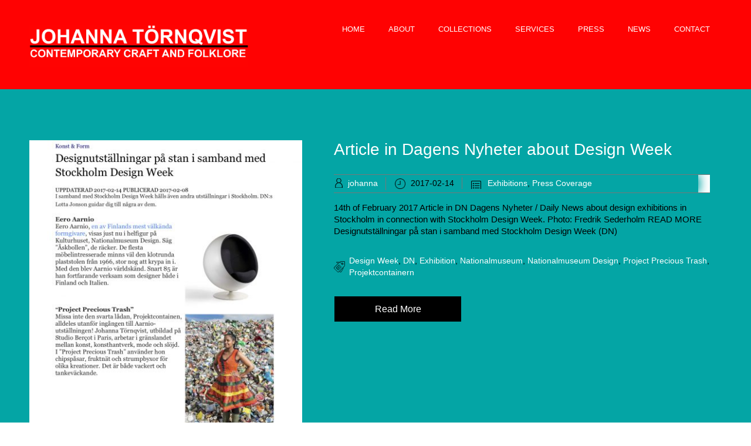

--- FILE ---
content_type: text/html; charset=UTF-8
request_url: http://www.johannatornqvist.com/tag/nationalmuseum-design/
body_size: 11205
content:


<!DOCTYPE html>
<html xmlns="http://www.w3.org/1999/xhtml" lang="en-GB">
<head>
    <meta http-equiv="Content-Type" content="text/html"  />
    <!-- Mobile Specific Metas ================================================== -->
    <meta name="viewport" content="width=device-width, initial-scale=1, maximum-scale=1"/>

    <link rel="profile" href="http://gmpg.org/xfn/11"/>
    <link rel="pingback" href="http://www.johannatornqvist.com/xmlrpc.php"/>
    <title>Nationalmuseum Design &#8211; JOHANNA TORNQVIST</title>
<meta name='robots' content='max-image-preview:large' />
<link rel='dns-prefetch' href='//fonts.googleapis.com' />
<link rel='dns-prefetch' href='//s.w.org' />
<link rel="alternate" type="application/rss+xml" title="JOHANNA TORNQVIST &raquo; Feed" href="http://www.johannatornqvist.com/feed/" />
<link rel="alternate" type="application/rss+xml" title="JOHANNA TORNQVIST &raquo; Comments Feed" href="http://www.johannatornqvist.com/comments/feed/" />
<link rel="alternate" type="application/rss+xml" title="JOHANNA TORNQVIST &raquo; Nationalmuseum Design Tag Feed" href="http://www.johannatornqvist.com/tag/nationalmuseum-design/feed/" />
<script type="text/javascript">
window._wpemojiSettings = {"baseUrl":"https:\/\/s.w.org\/images\/core\/emoji\/14.0.0\/72x72\/","ext":".png","svgUrl":"https:\/\/s.w.org\/images\/core\/emoji\/14.0.0\/svg\/","svgExt":".svg","source":{"concatemoji":"http:\/\/www.johannatornqvist.com\/wp-includes\/js\/wp-emoji-release.min.js?ver=6.0.11"}};
/*! This file is auto-generated */
!function(e,a,t){var n,r,o,i=a.createElement("canvas"),p=i.getContext&&i.getContext("2d");function s(e,t){var a=String.fromCharCode,e=(p.clearRect(0,0,i.width,i.height),p.fillText(a.apply(this,e),0,0),i.toDataURL());return p.clearRect(0,0,i.width,i.height),p.fillText(a.apply(this,t),0,0),e===i.toDataURL()}function c(e){var t=a.createElement("script");t.src=e,t.defer=t.type="text/javascript",a.getElementsByTagName("head")[0].appendChild(t)}for(o=Array("flag","emoji"),t.supports={everything:!0,everythingExceptFlag:!0},r=0;r<o.length;r++)t.supports[o[r]]=function(e){if(!p||!p.fillText)return!1;switch(p.textBaseline="top",p.font="600 32px Arial",e){case"flag":return s([127987,65039,8205,9895,65039],[127987,65039,8203,9895,65039])?!1:!s([55356,56826,55356,56819],[55356,56826,8203,55356,56819])&&!s([55356,57332,56128,56423,56128,56418,56128,56421,56128,56430,56128,56423,56128,56447],[55356,57332,8203,56128,56423,8203,56128,56418,8203,56128,56421,8203,56128,56430,8203,56128,56423,8203,56128,56447]);case"emoji":return!s([129777,127995,8205,129778,127999],[129777,127995,8203,129778,127999])}return!1}(o[r]),t.supports.everything=t.supports.everything&&t.supports[o[r]],"flag"!==o[r]&&(t.supports.everythingExceptFlag=t.supports.everythingExceptFlag&&t.supports[o[r]]);t.supports.everythingExceptFlag=t.supports.everythingExceptFlag&&!t.supports.flag,t.DOMReady=!1,t.readyCallback=function(){t.DOMReady=!0},t.supports.everything||(n=function(){t.readyCallback()},a.addEventListener?(a.addEventListener("DOMContentLoaded",n,!1),e.addEventListener("load",n,!1)):(e.attachEvent("onload",n),a.attachEvent("onreadystatechange",function(){"complete"===a.readyState&&t.readyCallback()})),(e=t.source||{}).concatemoji?c(e.concatemoji):e.wpemoji&&e.twemoji&&(c(e.twemoji),c(e.wpemoji)))}(window,document,window._wpemojiSettings);
</script>
<style type="text/css">
img.wp-smiley,
img.emoji {
	display: inline !important;
	border: none !important;
	box-shadow: none !important;
	height: 1em !important;
	width: 1em !important;
	margin: 0 0.07em !important;
	vertical-align: -0.1em !important;
	background: none !important;
	padding: 0 !important;
}
</style>
	<link rel='stylesheet' id='twb-open-sans-css'  href='https://fonts.googleapis.com/css?family=Open+Sans%3A300%2C400%2C500%2C600%2C700%2C800&#038;display=swap&#038;ver=6.0.11' type='text/css' media='all' />
<link rel='stylesheet' id='twb-global-css'  href='http://www.johannatornqvist.com/wp-content/plugins/wd-instagram-feed/booster/assets/css/global.css?ver=1.0.0' type='text/css' media='all' />
<link rel='stylesheet' id='ot-google-fonts-css'  href='//fonts.googleapis.com/css?family=Chango:regular' type='text/css' media='all' />
<link rel='stylesheet' id='wp-block-library-css'  href='http://www.johannatornqvist.com/wp-includes/css/dist/block-library/style.min.css?ver=6.0.11' type='text/css' media='all' />
<link rel='stylesheet' id='oc_block_contact_form-css'  href='http://www.johannatornqvist.com/wp-content/themes/coach/assets/css/contact-form.css?ver=6.0.11' type='text/css' media='all' />
<style id='global-styles-inline-css' type='text/css'>
body{--wp--preset--color--black: #000000;--wp--preset--color--cyan-bluish-gray: #abb8c3;--wp--preset--color--white: #ffffff;--wp--preset--color--pale-pink: #f78da7;--wp--preset--color--vivid-red: #cf2e2e;--wp--preset--color--luminous-vivid-orange: #ff6900;--wp--preset--color--luminous-vivid-amber: #fcb900;--wp--preset--color--light-green-cyan: #7bdcb5;--wp--preset--color--vivid-green-cyan: #00d084;--wp--preset--color--pale-cyan-blue: #8ed1fc;--wp--preset--color--vivid-cyan-blue: #0693e3;--wp--preset--color--vivid-purple: #9b51e0;--wp--preset--gradient--vivid-cyan-blue-to-vivid-purple: linear-gradient(135deg,rgba(6,147,227,1) 0%,rgb(155,81,224) 100%);--wp--preset--gradient--light-green-cyan-to-vivid-green-cyan: linear-gradient(135deg,rgb(122,220,180) 0%,rgb(0,208,130) 100%);--wp--preset--gradient--luminous-vivid-amber-to-luminous-vivid-orange: linear-gradient(135deg,rgba(252,185,0,1) 0%,rgba(255,105,0,1) 100%);--wp--preset--gradient--luminous-vivid-orange-to-vivid-red: linear-gradient(135deg,rgba(255,105,0,1) 0%,rgb(207,46,46) 100%);--wp--preset--gradient--very-light-gray-to-cyan-bluish-gray: linear-gradient(135deg,rgb(238,238,238) 0%,rgb(169,184,195) 100%);--wp--preset--gradient--cool-to-warm-spectrum: linear-gradient(135deg,rgb(74,234,220) 0%,rgb(151,120,209) 20%,rgb(207,42,186) 40%,rgb(238,44,130) 60%,rgb(251,105,98) 80%,rgb(254,248,76) 100%);--wp--preset--gradient--blush-light-purple: linear-gradient(135deg,rgb(255,206,236) 0%,rgb(152,150,240) 100%);--wp--preset--gradient--blush-bordeaux: linear-gradient(135deg,rgb(254,205,165) 0%,rgb(254,45,45) 50%,rgb(107,0,62) 100%);--wp--preset--gradient--luminous-dusk: linear-gradient(135deg,rgb(255,203,112) 0%,rgb(199,81,192) 50%,rgb(65,88,208) 100%);--wp--preset--gradient--pale-ocean: linear-gradient(135deg,rgb(255,245,203) 0%,rgb(182,227,212) 50%,rgb(51,167,181) 100%);--wp--preset--gradient--electric-grass: linear-gradient(135deg,rgb(202,248,128) 0%,rgb(113,206,126) 100%);--wp--preset--gradient--midnight: linear-gradient(135deg,rgb(2,3,129) 0%,rgb(40,116,252) 100%);--wp--preset--duotone--dark-grayscale: url('#wp-duotone-dark-grayscale');--wp--preset--duotone--grayscale: url('#wp-duotone-grayscale');--wp--preset--duotone--purple-yellow: url('#wp-duotone-purple-yellow');--wp--preset--duotone--blue-red: url('#wp-duotone-blue-red');--wp--preset--duotone--midnight: url('#wp-duotone-midnight');--wp--preset--duotone--magenta-yellow: url('#wp-duotone-magenta-yellow');--wp--preset--duotone--purple-green: url('#wp-duotone-purple-green');--wp--preset--duotone--blue-orange: url('#wp-duotone-blue-orange');--wp--preset--font-size--small: 13px;--wp--preset--font-size--medium: 20px;--wp--preset--font-size--large: 36px;--wp--preset--font-size--x-large: 42px;}.has-black-color{color: var(--wp--preset--color--black) !important;}.has-cyan-bluish-gray-color{color: var(--wp--preset--color--cyan-bluish-gray) !important;}.has-white-color{color: var(--wp--preset--color--white) !important;}.has-pale-pink-color{color: var(--wp--preset--color--pale-pink) !important;}.has-vivid-red-color{color: var(--wp--preset--color--vivid-red) !important;}.has-luminous-vivid-orange-color{color: var(--wp--preset--color--luminous-vivid-orange) !important;}.has-luminous-vivid-amber-color{color: var(--wp--preset--color--luminous-vivid-amber) !important;}.has-light-green-cyan-color{color: var(--wp--preset--color--light-green-cyan) !important;}.has-vivid-green-cyan-color{color: var(--wp--preset--color--vivid-green-cyan) !important;}.has-pale-cyan-blue-color{color: var(--wp--preset--color--pale-cyan-blue) !important;}.has-vivid-cyan-blue-color{color: var(--wp--preset--color--vivid-cyan-blue) !important;}.has-vivid-purple-color{color: var(--wp--preset--color--vivid-purple) !important;}.has-black-background-color{background-color: var(--wp--preset--color--black) !important;}.has-cyan-bluish-gray-background-color{background-color: var(--wp--preset--color--cyan-bluish-gray) !important;}.has-white-background-color{background-color: var(--wp--preset--color--white) !important;}.has-pale-pink-background-color{background-color: var(--wp--preset--color--pale-pink) !important;}.has-vivid-red-background-color{background-color: var(--wp--preset--color--vivid-red) !important;}.has-luminous-vivid-orange-background-color{background-color: var(--wp--preset--color--luminous-vivid-orange) !important;}.has-luminous-vivid-amber-background-color{background-color: var(--wp--preset--color--luminous-vivid-amber) !important;}.has-light-green-cyan-background-color{background-color: var(--wp--preset--color--light-green-cyan) !important;}.has-vivid-green-cyan-background-color{background-color: var(--wp--preset--color--vivid-green-cyan) !important;}.has-pale-cyan-blue-background-color{background-color: var(--wp--preset--color--pale-cyan-blue) !important;}.has-vivid-cyan-blue-background-color{background-color: var(--wp--preset--color--vivid-cyan-blue) !important;}.has-vivid-purple-background-color{background-color: var(--wp--preset--color--vivid-purple) !important;}.has-black-border-color{border-color: var(--wp--preset--color--black) !important;}.has-cyan-bluish-gray-border-color{border-color: var(--wp--preset--color--cyan-bluish-gray) !important;}.has-white-border-color{border-color: var(--wp--preset--color--white) !important;}.has-pale-pink-border-color{border-color: var(--wp--preset--color--pale-pink) !important;}.has-vivid-red-border-color{border-color: var(--wp--preset--color--vivid-red) !important;}.has-luminous-vivid-orange-border-color{border-color: var(--wp--preset--color--luminous-vivid-orange) !important;}.has-luminous-vivid-amber-border-color{border-color: var(--wp--preset--color--luminous-vivid-amber) !important;}.has-light-green-cyan-border-color{border-color: var(--wp--preset--color--light-green-cyan) !important;}.has-vivid-green-cyan-border-color{border-color: var(--wp--preset--color--vivid-green-cyan) !important;}.has-pale-cyan-blue-border-color{border-color: var(--wp--preset--color--pale-cyan-blue) !important;}.has-vivid-cyan-blue-border-color{border-color: var(--wp--preset--color--vivid-cyan-blue) !important;}.has-vivid-purple-border-color{border-color: var(--wp--preset--color--vivid-purple) !important;}.has-vivid-cyan-blue-to-vivid-purple-gradient-background{background: var(--wp--preset--gradient--vivid-cyan-blue-to-vivid-purple) !important;}.has-light-green-cyan-to-vivid-green-cyan-gradient-background{background: var(--wp--preset--gradient--light-green-cyan-to-vivid-green-cyan) !important;}.has-luminous-vivid-amber-to-luminous-vivid-orange-gradient-background{background: var(--wp--preset--gradient--luminous-vivid-amber-to-luminous-vivid-orange) !important;}.has-luminous-vivid-orange-to-vivid-red-gradient-background{background: var(--wp--preset--gradient--luminous-vivid-orange-to-vivid-red) !important;}.has-very-light-gray-to-cyan-bluish-gray-gradient-background{background: var(--wp--preset--gradient--very-light-gray-to-cyan-bluish-gray) !important;}.has-cool-to-warm-spectrum-gradient-background{background: var(--wp--preset--gradient--cool-to-warm-spectrum) !important;}.has-blush-light-purple-gradient-background{background: var(--wp--preset--gradient--blush-light-purple) !important;}.has-blush-bordeaux-gradient-background{background: var(--wp--preset--gradient--blush-bordeaux) !important;}.has-luminous-dusk-gradient-background{background: var(--wp--preset--gradient--luminous-dusk) !important;}.has-pale-ocean-gradient-background{background: var(--wp--preset--gradient--pale-ocean) !important;}.has-electric-grass-gradient-background{background: var(--wp--preset--gradient--electric-grass) !important;}.has-midnight-gradient-background{background: var(--wp--preset--gradient--midnight) !important;}.has-small-font-size{font-size: var(--wp--preset--font-size--small) !important;}.has-medium-font-size{font-size: var(--wp--preset--font-size--medium) !important;}.has-large-font-size{font-size: var(--wp--preset--font-size--large) !important;}.has-x-large-font-size{font-size: var(--wp--preset--font-size--x-large) !important;}
</style>
<link rel='stylesheet' id='style-coach-all-css'  href='http://www.johannatornqvist.com/wp-content/themes/coach/assets/min-css/style.min.css?ver=5.2.8' type='text/css' media='all' />
<link rel='stylesheet' id='dashicons-css'  href='http://www.johannatornqvist.com/wp-includes/css/dashicons.min.css?ver=6.0.11' type='text/css' media='all' />
<link rel='stylesheet' id='mm-compiled-options-mobmenu-css'  href='http://www.johannatornqvist.com/wp-content/uploads/dynamic-mobmenu.css?ver=2.8.8-822' type='text/css' media='all' />
<link rel='stylesheet' id='mm-google-webfont-dosis-css'  href='//fonts.googleapis.com/css?family=Dosis%3Ainherit%2C400&#038;subset=latin%2Clatin-ext&#038;ver=6.0.11' type='text/css' media='all' />
<link rel='stylesheet' id='cssmobmenu-icons-css'  href='http://www.johannatornqvist.com/wp-content/plugins/mobile-menu/includes/css/mobmenu-icons.css?ver=6.0.11' type='text/css' media='all' />
<link rel='stylesheet' id='cssmobmenu-css'  href='http://www.johannatornqvist.com/wp-content/plugins/mobile-menu/includes/css/mobmenu.css?ver=2.8.8' type='text/css' media='all' />
<link rel='stylesheet' id='myStyleSheets-css'  href='http://www.johannatornqvist.com/wp-content/plugins/wp-latest-posts/css/wplp_front.css?ver=5.0.11' type='text/css' media='all' />
<script type='text/javascript' src='http://www.johannatornqvist.com/wp-includes/js/jquery/jquery.min.js?ver=3.6.0' id='jquery-core-js'></script>
<script type='text/javascript' src='http://www.johannatornqvist.com/wp-includes/js/jquery/jquery-migrate.min.js?ver=3.3.2' id='jquery-migrate-js'></script>
<script type='text/javascript' src='http://www.johannatornqvist.com/wp-content/plugins/wd-instagram-feed/booster/assets/js/circle-progress.js?ver=1.2.2' id='twb-circle-js'></script>
<script type='text/javascript' id='twb-global-js-extra'>
/* <![CDATA[ */
var twb = {"nonce":"4d55953567","ajax_url":"http:\/\/www.johannatornqvist.com\/wp-admin\/admin-ajax.php","plugin_url":"http:\/\/www.johannatornqvist.com\/wp-content\/plugins\/wd-instagram-feed\/booster","href":"http:\/\/www.johannatornqvist.com\/wp-admin\/admin.php?page=twb_instagram-feed"};
var twb = {"nonce":"4d55953567","ajax_url":"http:\/\/www.johannatornqvist.com\/wp-admin\/admin-ajax.php","plugin_url":"http:\/\/www.johannatornqvist.com\/wp-content\/plugins\/wd-instagram-feed\/booster","href":"http:\/\/www.johannatornqvist.com\/wp-admin\/admin.php?page=twb_instagram-feed"};
/* ]]> */
</script>
<script type='text/javascript' src='http://www.johannatornqvist.com/wp-content/plugins/wd-instagram-feed/booster/assets/js/global.js?ver=1.0.0' id='twb-global-js'></script>
<script type='text/javascript' id='oc_block_contact_form_js-js-extra'>
/* <![CDATA[ */
var ocAjaxData = {"ajaxUrl":"http:\/\/www.johannatornqvist.com\/wp-admin\/admin-ajax.php","waitText":"Please wait"};
/* ]]> */
</script>
<script type='text/javascript' src='http://www.johannatornqvist.com/wp-content/themes/coach/assets/js/oc_block_contact_form.js?ver=6.0.11' id='oc_block_contact_form_js-js'></script>
<script type='text/javascript' src='http://www.johannatornqvist.com/wp-content/plugins/mobile-menu/includes/js/mobmenu.js?ver=2.8.8' id='mobmenujs-js'></script>
<link rel="https://api.w.org/" href="http://www.johannatornqvist.com/wp-json/" /><link rel="alternate" type="application/json" href="http://www.johannatornqvist.com/wp-json/wp/v2/tags/157" /><link rel="EditURI" type="application/rsd+xml" title="RSD" href="http://www.johannatornqvist.com/xmlrpc.php?rsd" />
<link rel="wlwmanifest" type="application/wlwmanifest+xml" href="http://www.johannatornqvist.com/wp-includes/wlwmanifest.xml" /> 
<meta name="generator" content="WordPress 6.0.11" />
<link rel="icon" href="http://www.johannatornqvist.com/wp-content/uploads/2018/09/cropped-13-32x32.jpg" sizes="32x32" />
<link rel="icon" href="http://www.johannatornqvist.com/wp-content/uploads/2018/09/cropped-13-192x192.jpg" sizes="192x192" />
<link rel="apple-touch-icon" href="http://www.johannatornqvist.com/wp-content/uploads/2018/09/cropped-13-180x180.jpg" />
<meta name="msapplication-TileImage" content="http://www.johannatornqvist.com/wp-content/uploads/2018/09/cropped-13-270x270.jpg" />
		<style type="text/css" id="wp-custom-css">
			a {
    color: white;
}
a:hover {
    text-decoration: underline;
}

a:active {
    text-decoration: underline;
}
		</style>
		    <style type="text/css">

    
    /* Primary Skin Color */

    .site-logo a,
    .site-logo h1,
    #primary-nav ul,
    .footer-widgets .widget_calendar table thead,
    .footer-widgets .widget_calendar table th,
    .comment-reply-link:hover,
    .button, .button:visited,
    a.page-numbers,
    .primary_color
    {
        color: #000000;
    }

    #primary-nav ul li.current_page_item a,
    #primary-nav ul li ul li a,
    #primary-nav ul li:hover > a,
    .page-numbers.current,
    .page-numbers:hover,
    .next.page-numbers:hover,
    .searchform input[type=submit],
    .comment-reply-link,
    .footer-widgets,
    .widget_calendar table thead,
    .primary_bgcolor{
        background-color: #000000;
    }




    .prev.page-numbers, .next.page-numbers,
    .post-comments textarea,
    .comment-reply-link:hover,
    .comment-reply-link,
    .button.border:hover,
    .button,
    .button.dark,
    .button.border{
        border-color: #000000;
    }

    .social-icons ul li a svg *
    {
        fill: ;
    }


    /* Secondary Skin Color */
    .button.dark,
    .footer-widgets .widget_calendar table thead,
    .secondary_color
    {
        color: #ffffff;
    }
    .footer-widgets .social-icons ul li a svg *
    {
       /* fill: #ffffff;*/
    }

    .footer-widgets .widget_calendar table thead,
    .secondary_bgcolor
    {
        background-color: #ffffff;
    }


    .footer-widgets .widget_calendar table,
    .footer-widgets .widget_calendar table tfoot,
    .secondary_bordercolor
    {
        border-color: #ffffff;
    }

    header#site-header{min-height:0px;}.banner.home-banner{height:100px;}.site-logo .site-title{font-family:Arial,Helvetica Neue,Helvetica,sans-serif;font-size:35px;font-style:normal;font-weight:normal;line-height:110px;text-decoration:none;}#primary-nav ul li a{font-family:Arial,Helvetica Neue,Helvetica,sans-serif;font-size:13px;font-style:normal;font-weight:normal;line-height:20px;text-decoration:none;}body, p, .section-content p, .post-content,.post-content p, .page-content, .page-content p, .cpt-excerpt, .cpt-excerpt p, .cpt-content, .cpt-content:not(.dashicons), .cpt-content p, .sidebar{font-family:Arial,Helvetica Neue,Helvetica,sans-serif;font-size:15px;font-style:normal;font-weight:normal;line-height:20px;text-decoration:none;}.cursive-font, .post-comments #respond h3, .footer-widgets .widget-title, .banner-caption .sub-title{font-family:Arial,Helvetica Neue,Helvetica,sans-serif;}h1, .page-content h1, .post-content h1, .cpt-content h1{font-family:Arial,Helvetica Neue,Helvetica,sans-serif;font-size:28px;font-style:normal;font-weight:400;line-height:45px;text-decoration:none;}h2, .page-content h2, .post-content h2, .cpt-content h2{font-family:Arial,Helvetica Neue,Helvetica,sans-serif;font-size:28px;font-style:normal;font-weight:400;line-height:45px;text-decoration:none;}h3, .page-content h3, .post-content h3, .cpt-content h3{font-family:Arial,Helvetica Neue,Helvetica,sans-serif;font-size:28px;font-style:normal;font-weight:400;line-height:45px;text-decoration:none;}h4, .page-content h4, .post-content h4, .cpt-content h4{font-family:Arial,Helvetica Neue,Helvetica,sans-serif;font-size:28px;font-style:normal;font-weight:400;line-height:45px;text-decoration:none;}h5, .page-content h5, .post-content h5, .cpt-content h5{font-family:Arial,Helvetica Neue,Helvetica,sans-serif;font-size:18px;font-style:normal;font-weight:400;line-height:45px;text-decoration:none;}h6, .page-content h6, .post-content h6, .cpt-content h6{font-family:Arial,Helvetica Neue,Helvetica,sans-serif;font-size:28px;font-style:normal;font-weight:400;line-height:35px;text-decoration:none;}.home-banner .banner-caption h2{font-family:Arial,Helvetica Neue,Helvetica,sans-serif;font-size:35px;font-style:normal;font-weight:lighter;line-height:60px;text-decoration:none;}.home-banner .banner-caption h2{text-shadow:0px 0px 0px #ffffff;}.banner-caption .sub-title{font-family:Arial,Helvetica Neue,Helvetica,sans-serif;font-size:50px;font-style:normal;font-weight:100;line-height:30px;text-decoration:none;}.internal-banner h1, .internal-banner h2 {font-family:Arial,Helvetica Neue,Helvetica,sans-serif;font-size:35px;font-style:normal;font-weight:normal;line-height:35px;text-decoration:none;}.section-title h2, .section.background .section-title h2 {font-family:Arial,Helvetica Neue,Helvetica,sans-serif;font-size:10px;font-style:normal;font-weight:normal;line-height:15px;text-decoration:none;}.internal-banner .banner-caption h2{text-shadow:0px 0px 0px #ffffff;}.button {font-family:Arial,Helvetica Neue,Helvetica,sans-serif;font-size:16px;font-style:normal;font-weight:normal;line-height:1px;text-decoration:none;}.footer-widgets, .footer-widgets p {font-family:Arial,Helvetica Neue,Helvetica,sans-serif;font-size:15px;font-style:normal;font-weight:normal;line-height:18px;text-decoration:none;}#page{background-color:#04a5a5;}.section-content a:not(.button), .post-content a:not(.button), .sidebar .widget a:not(.button, .comment-reply-link){color:#000000;}.section-content a:not(.button):active, .post-content a:not(.button):active, .sidebar .widget a:not(.button, .comment-reply-link):active{color:#04a5a5;}.section-content a:not(.button):visited, .post-content a:not(.button):visited, .sidebar .widget a:not(.button, .comment-reply-link):visited{color:#ffffff;}.section-content a:not(.button):hover, .post-content a:not(.button):hover, .sidebar .widget a:not(.button, .comment-reply-link):hover{color:#04a5a5;}.post-content h1, .cpt-content h1{color:#ffffff;}.post-content h2, .cpt-content h2{color:#ffffff;}.post-content h3, .cpt-content h3{color:#ffffff;}.post-content h4, .cpt-content h4{color:#ffffff;}.post-content h5, .cpt-content h5{color:#ffffff;}.post-content h6, .cpt-content h6{color:#ffffff;}header#site-header{background-color:#ff0202;background-attachment:inherit;}.site-logo a{color:#000000;}.site-logo a:hover{color:#ffffff;}#primary-nav ul li a, #sticky_menu li a{color:#ffffff;}#primary-nav ul li:hover > a, #sticky_menu li:hover > a{color:#ffffff;}#primary-nav ul li.current_page_item a, #primary-nav ul li.current-menu-parent a, 
                  #sticky_menu li.current_page_item a, #sticky_menu li.current-menu-parent a{color:#000000;}#primary-nav ul li a, #sticky_menu li a{background-color:#ff0202;}#primary-nav ul li:hover > a, #sticky_menu li:hover > a{background-color:#000000;}#primary-nav ul li.current_page_item a, #primary-nav ul li.current-menu-parent a, 
                  #sticky_menu li.current_page_item a, #sticky_menu li.current-menu-parent a{background-color:#ff0202;}#primary-nav ul.sub-menu li a, #sticky_menu ul.sub-menu li a{color:#ffffff;}#primary-nav ul.sub-menu li:hover > a, #sticky_menu ul.sub-menu li:hover > a{color:#04a5a5;}#primary-nav ul.sub-menu li.current_page_item a, #primary-nav ul.sub-menu li.current-menu-item a, 
                 #sticky_menu ul.sub-menu li.current_page_item a, #sticky_menu ul.sub-menu li.current-menu-item a{color:#04a5a5;}#primary-nav ul.sub-menu li a, #sticky_menu ul.sub-menu li a{background-color:#000000;}#primary-nav ul.sub-menu li:hover > a, #sticky_menu ul.sub-menu li:hover > a{background-color:#222222;}#primary-nav ul.sub-menu li.current_page_item a, #primary-nav ul.sub-menu li.current-menu-item a,
                 #sticky_menu ul.sub-menu li.current_page_item a, #sticky_menu ul.sub-menu li.current-menu-item a{background-color:#000000;}.home-banner .banner-caption h1, .home-banner .banner-caption h2{color:#ff0202;}.home-banner .banner-caption .sub-title p{color:#ffffff;}.banner.home-banner{background-color:#000000;}.internal-banner .banner-caption h1, .internal-banner .banner-caption h2{color:#ff0202;}.internal-banner .banner-caption .sub-title p, .internal-banner .archive-description{color:#ffffff;}.banner.internal-banner{background-color:#000000;}.section-title h2{color:#ffffff;}.section.background .section-title h2{color:#ffffff;}.footer-widgets{background-color:#000000;}.footer-widgets, .footer-widgets p, .footer-widgets .widget p, .footer-widgets .footer-logo.site-logo .site-title{color:#04a5a5;}.footer-widgets .widget_calendar table thead{background-color:#04a5a5;}.footer-widgets .widget_calendar table, .footer-widgets .widget_calendar table tfoot{border-color:#04a5a5;}.copyright{background-color:#000000;}.banner .button, .widget_cta_banner .button {color:#000000;background-color:#000000;}.banner .button:hover, .widget_cta_banner .button:hover {color:#04a5a5;}.cta-content .button, .section-button .button:not(.dark), .cpt-button .button, .cpt-buttons .button, #commentform input[type=submit] {color:#ffffff;background-color:#000000;}.cta-content .button:hover, .section-button .button:hover, .cpt-button .button:hover, .cpt-buttons .button:hover, #commentform input[type=submit]:hover {color:#000000;background-color:#04a5a5;}.cta-content .button, .section-button .button, .cpt-button .button, .cpt-buttons .button, #commentform input[type=submit]{border-width:1px;border-style:solid;border-color:#04a5a5;border-radius:0px;}.comment-reply-link, .form input[type=submit], section.background input[type=submit]{color:#ffffff;background-color:#000000;}.comment-reply-link:hover, .form input[type=submit]:hover, section.background input[type=submit]:hover {color:#000000;background-color:#04a5a5;}/* Your custom CSS goes here */</style>
    <link rel='stylesheet' id='responsive-css'  href='http://www.johannatornqvist.com/wp-content/themes/coach/assets/css/responsive.css?ver=5.2.8 'type='text/css' media='all' />

    </head>

<body class="archive tag tag-nationalmuseum-design tag-157 mob-menu-slideout-over modula-best-grid-gallery">
<!-- START master wrapper -->
<div id="wrapper">
    <!-- START page wrapper -->
    <div id="page">
        <!-- START header container-->
        <header id="site-header" role="header">
            <div class="container">
                <div class="row">
                    <div class="col-lg-4 col-md-12 col-sm-12 col-xs-12">
                        <button class="menu-toggle mobile-only" aria-controls="sticky_menu" aria-expanded="false">Menu</button>
                                                    <div class="site-logo">
                                <h1 class="site-title">
                                    <a href="http://www.johannatornqvist.com/" rel="home">
                                        <img src="http://www.johannatornqvist.com/wp-content/uploads/2018/12/loggajohannatornqvist.jpg" alt="JOHANNA TORNQVIST" role="logo" />                                    </a>
                                </h1>
                            </div>
                            <!-- END logo container -->
                                            </div>
                    <div class="col-md-8 desktop-only">
                        <!-- START nav container -->
                        <nav class="nav primary-nav" id="primary-nav" role="navigation">
                            <ul id="menu-primary-coach" class="menu"><li id="menu-item-54" class="menu-item menu-item-type-post_type menu-item-object-page menu-item-home menu-item-54"><a href="http://www.johannatornqvist.com/">HOME</a></li>
<li id="menu-item-44" class="menu-item menu-item-type-post_type menu-item-object-page menu-item-has-children menu-item-44"><a href="http://www.johannatornqvist.com/about-me/">ABOUT</a>
<ul class="sub-menu">
	<li id="menu-item-433" class="menu-item menu-item-type-post_type menu-item-object-page menu-item-433"><a href="http://www.johannatornqvist.com/about-me/johanna-tornqvist-cv/">CV</a></li>
	<li id="menu-item-1087" class="menu-item menu-item-type-post_type menu-item-object-page menu-item-1087"><a href="http://www.johannatornqvist.com/about-me/reprersented/">REPRESENTED</a></li>
	<li id="menu-item-1088" class="menu-item menu-item-type-post_type menu-item-object-page menu-item-1088"><a href="http://www.johannatornqvist.com/about-me/reviews/">REVIEWS</a></li>
</ul>
</li>
<li id="menu-item-401" class="menu-item menu-item-type-post_type menu-item-object-page menu-item-has-children menu-item-401"><a href="http://www.johannatornqvist.com/collections/">COLLECTIONS</a>
<ul class="sub-menu">
	<li id="menu-item-1941" class="menu-item menu-item-type-post_type menu-item-object-post menu-item-1941"><a href="http://www.johannatornqvist.com/2023/06/video/">VIDEOS</a></li>
	<li id="menu-item-879" class="menu-item menu-item-type-post_type menu-item-object-page menu-item-879"><a href="http://www.johannatornqvist.com/collections/side-effects/">SIDE EFFECTS</a></li>
	<li id="menu-item-880" class="menu-item menu-item-type-post_type menu-item-object-page menu-item-880"><a href="http://www.johannatornqvist.com/collections/precious-trash/">PROJECT PRECIOUS TRASH</a></li>
	<li id="menu-item-972" class="menu-item menu-item-type-post_type menu-item-object-page menu-item-972"><a href="http://www.johannatornqvist.com/collections/en-skonhet-klar-i-allt/">VINGKLIPPT</a></li>
	<li id="menu-item-1830" class="menu-item menu-item-type-post_type menu-item-object-page menu-item-1830"><a href="http://www.johannatornqvist.com/collections/project-precious-trash/">PRECIOUS TRASH</a></li>
	<li id="menu-item-1825" class="menu-item menu-item-type-post_type menu-item-object-page menu-item-1825"><a href="http://www.johannatornqvist.com/collections/bracelets/">BRACELETS</a></li>
	<li id="menu-item-1826" class="menu-item menu-item-type-post_type menu-item-object-page menu-item-1826"><a href="http://www.johannatornqvist.com/collections/celestial-twins/">CELESTIAL TWINS</a></li>
	<li id="menu-item-1833" class="menu-item menu-item-type-post_type menu-item-object-page menu-item-1833"><a href="http://www.johannatornqvist.com/collections/vingklippt/">EN SKÖNHET KLÄR I ALLT</a></li>
	<li id="menu-item-1827" class="menu-item menu-item-type-post_type menu-item-object-page menu-item-1827"><a href="http://www.johannatornqvist.com/collections/doux-peche/">DOUX PÉCHÉ</a></li>
	<li id="menu-item-1832" class="menu-item menu-item-type-post_type menu-item-object-page menu-item-1832"><a href="http://www.johannatornqvist.com/collections/too-hot-to-handle-a-pot/">TOO HOT TO HANDLE A POT</a></li>
	<li id="menu-item-1829" class="menu-item menu-item-type-post_type menu-item-object-page menu-item-1829"><a href="http://www.johannatornqvist.com/collections/le-cerclage-de-noce/">LE CERCLAGE DE NOCE</a></li>
	<li id="menu-item-1903" class="menu-item menu-item-type-post_type menu-item-object-page menu-item-1903"><a href="http://www.johannatornqvist.com/collections/sexagenary-circle/">SEXAGENARY CIRCLE</a></li>
	<li id="menu-item-1828" class="menu-item menu-item-type-post_type menu-item-object-page menu-item-1828"><a href="http://www.johannatornqvist.com/collections/konstslojdsalongen-2009/">LES POMPONS DE ST. OUEN</a></li>
</ul>
</li>
<li id="menu-item-32" class="menu-item menu-item-type-post_type menu-item-object-page menu-item-has-children menu-item-32"><a href="http://www.johannatornqvist.com/services/">SERVICES</a>
<ul class="sub-menu">
	<li id="menu-item-499" class="menu-item menu-item-type-post_type menu-item-object-page menu-item-499"><a href="http://www.johannatornqvist.com/commissions/">COMMISSIONS</a></li>
	<li id="menu-item-489" class="menu-item menu-item-type-post_type menu-item-object-page menu-item-489"><a href="http://www.johannatornqvist.com/retailers/">RETAILERS</a></li>
	<li id="menu-item-1466" class="menu-item menu-item-type-post_type menu-item-object-page menu-item-1466"><a href="http://www.johannatornqvist.com/services/lectures/">LECTURE/TALKS</a></li>
	<li id="menu-item-522" class="menu-item menu-item-type-post_type menu-item-object-page menu-item-522"><a href="http://www.johannatornqvist.com/workshops/">WORKSHOPS</a></li>
	<li id="menu-item-2121" class="menu-item menu-item-type-post_type menu-item-object-page menu-item-2121"><a href="http://www.johannatornqvist.com/skapande-skola/">SKAPANDE SKOLA</a></li>
</ul>
</li>
<li id="menu-item-409" class="menu-item menu-item-type-post_type menu-item-object-page menu-item-409"><a href="http://www.johannatornqvist.com/press/">PRESS</a></li>
<li id="menu-item-119" class="menu-item menu-item-type-post_type menu-item-object-page current_page_parent menu-item-119"><a href="http://www.johannatornqvist.com/news/">NEWS</a></li>
<li id="menu-item-63" class="menu-item menu-item-type-post_type menu-item-object-page menu-item-63"><a href="http://www.johannatornqvist.com/contact/">CONTACT</a></li>
</ul>                        </nav>
                        <!-- END nav container -->
                    </div>
                </div>
            </div>
        </header>
        <!-- END nav container -->


        <!-- START banner container -->
                
<!-- START Page Content -->
<section class="page-content" role="main">
            <div class="container">
            <div class="row">
                <div class="cpt-listing">

                                            <!-- START Single CPT -->
                        <article id="post-778" class="cpt-single-item single-post post-778 post type-post status-publish format-standard has-post-thumbnail hentry category-exhibitions category-press tag-design-week tag-dn tag-exhibition tag-nationalmuseum tag-nationalmuseum-design tag-project-precious-trash tag-projektcontainern">

                            <!-- CPT Featured Image -->
                                                            <div class="cpt-thumb col-md-5">
                                    <a href="http://www.johannatornqvist.com/2017/02/article-in-dagens-nyheter-about-design-week/">
                                        <img width="480" height="520" src="http://www.johannatornqvist.com/wp-content/uploads/2017/12/Dagens-Nyheter-johanna-Tornqvist-480x520.jpg" class="featured-image wp-post-image" alt="" />                                    </a>
                                </div>
                            
                            <!-- CPT Content -->
                            <div class="cpt-content  col-md-7">

                                <!-- CPT Title -->
                                <header class="cpt-title">
                                    <h2 class="post-title"><a href="http://www.johannatornqvist.com/2017/02/article-in-dagens-nyheter-about-design-week/" rel="bookmark">Article in Dagens Nyheter about Design Week</a></h2>                                                                    </header>

                                <!-- CPT Metadata -->
                                
    <div class="post-meta" role="contentinfo">
        <ul>
            <!-- Post Author -->
            <li>
                <a class="post-author" href="http://www.johannatornqvist.com/author/johanna/">
                    johanna                </a>
            </li>

            <!-- Post Publish & Updated Date & Time -->
            <li>
                <time class="post-date entry-date published" datetime="2017-02-14T19:20:12+01:00" title="">2017-02-14</time><time class="updated" datetime="2019-03-08T15:58:56+01:00">2019-03-08</time>            </li>

            <!-- Post Categories -->
            
                <li class="post-categories">
                    <a href="http://www.johannatornqvist.com/category/exhibitions/" rel="category tag">Exhibitions</a>, <a href="http://www.johannatornqvist.com/category/press/" rel="category tag">Press Coverage</a>                </li>

            
        </ul>
    </div>
                                <!-- CPT Excerpt -->
                                <div class="cpt-excerpt">
                                    14th of February 2017 Article in DN Dagens Nyheter / Daily News about design exhibitions in Stockholm in connection with Stockholm Design Week. Photo: Fredrik Sederholm READ MORE  Designutställningar på stan i samband med Stockholm Design Week (DN)                                </div>


                                <!-- CPT Tags -->
                                                                    <div class="cpt-tags">
                                        <a href="http://www.johannatornqvist.com/tag/design-week/" rel="tag">design week</a>, <a href="http://www.johannatornqvist.com/tag/dn/" rel="tag">DN</a>, <a href="http://www.johannatornqvist.com/tag/exhibition/" rel="tag">Exhibition</a>, <a href="http://www.johannatornqvist.com/tag/nationalmuseum/" rel="tag">nationalmuseum</a>, <a href="http://www.johannatornqvist.com/tag/nationalmuseum-design/" rel="tag">Nationalmuseum Design</a>, <a href="http://www.johannatornqvist.com/tag/project-precious-trash/" rel="tag">Project Precious Trash</a>, <a href="http://www.johannatornqvist.com/tag/projektcontainern/" rel="tag">Projektcontainern</a>                                    </div>
                                
                                <!-- CPT Link -->
                                <div class="row cpt-buttons">
                                    <div class="col-md-6">
                                        <a href="http://www.johannatornqvist.com/2017/02/article-in-dagens-nyheter-about-design-week/" class="button border">Read More</a>
                                    </div>
                                </div>

                            </div>

                        </article>
                        <!-- END Single CPT -->
                                            <!-- START Single CPT -->
                        <article id="post-765" class="cpt-single-item single-post post-765 post type-post status-publish format-standard has-post-thumbnail hentry category-exhibitions tag-kulturhuset-stockholm tag-nationalmuseum tag-nationalmuseum-design tag-project-precious-trash">

                            <!-- CPT Featured Image -->
                                                            <div class="cpt-thumb col-md-5">
                                    <a href="http://www.johannatornqvist.com/2017/02/the-project-container/">
                                        <img width="480" height="520" src="http://www.johannatornqvist.com/wp-content/uploads/2018/09/32-480x520.jpg" class="featured-image wp-post-image" alt="" loading="lazy" />                                    </a>
                                </div>
                            
                            <!-- CPT Content -->
                            <div class="cpt-content  col-md-7">

                                <!-- CPT Title -->
                                <header class="cpt-title">
                                    <h2 class="post-title"><a href="http://www.johannatornqvist.com/2017/02/the-project-container/" rel="bookmark">The Project Container</a></h2>                                                                    </header>

                                <!-- CPT Metadata -->
                                
    <div class="post-meta" role="contentinfo">
        <ul>
            <!-- Post Author -->
            <li>
                <a class="post-author" href="http://www.johannatornqvist.com/author/johanna/">
                    johanna                </a>
            </li>

            <!-- Post Publish & Updated Date & Time -->
            <li>
                <time class="post-date entry-date published" datetime="2017-02-08T19:04:26+01:00" title="">2017-02-08</time><time class="updated" datetime="2019-03-08T13:37:33+01:00">2019-03-08</time>            </li>

            <!-- Post Categories -->
            
                <li class="post-categories">
                    <a href="http://www.johannatornqvist.com/category/exhibitions/" rel="category tag">Exhibitions</a>                </li>

            
        </ul>
    </div>
                                <!-- CPT Excerpt -->
                                <div class="cpt-excerpt">
                                    8th of February 2017 NATIONALMUSEUM &#8211; SWEDEN&#8217;S MUSEUM OF ART AND DESIGN THE PROJECT CONTAINER: PROJECT PRECIOUS TRASH 8th of February- 17th of April 2017 A project about clothes and consumption by Johanna Törnqvist. Supported by The National Swedish Handicraft council. In collaboration with Fredrik Sederholm, photo and Tomas Björkdal, film READ MORE                                </div>


                                <!-- CPT Tags -->
                                                                    <div class="cpt-tags">
                                        <a href="http://www.johannatornqvist.com/tag/kulturhuset-stockholm/" rel="tag">kulturhuset stockholm</a>, <a href="http://www.johannatornqvist.com/tag/nationalmuseum/" rel="tag">nationalmuseum</a>, <a href="http://www.johannatornqvist.com/tag/nationalmuseum-design/" rel="tag">Nationalmuseum Design</a>, <a href="http://www.johannatornqvist.com/tag/project-precious-trash/" rel="tag">Project Precious Trash</a>                                    </div>
                                
                                <!-- CPT Link -->
                                <div class="row cpt-buttons">
                                    <div class="col-md-6">
                                        <a href="http://www.johannatornqvist.com/2017/02/the-project-container/" class="button border">Read More</a>
                                    </div>
                                </div>

                            </div>

                        </article>
                        <!-- END Single CPT -->
                    

                    <!-- CPT Pagination -->
                    

                </div>
            </div>
        </div>
    </section>






<!-- Footer markup here --->
<footer id="site-footer" role="footer">
            <div class="footer-widgets">
            <div class="container">
                <div class="row flex-row ">
                    <div class="col-lg-4 col-md-6 flex-column"><div id="text-4" class="widget widget_text">			<div class="textwidget"><p><img loading="lazy" class="alignright size-full wp-image-2858" src="http://www.johannatornqvist.com/wp-content/uploads/2018/12/JohannaTornqvistnametag.jpg" alt="" width="3475" height="681" srcset="http://www.johannatornqvist.com/wp-content/uploads/2018/12/JohannaTornqvistnametag.jpg 3475w, http://www.johannatornqvist.com/wp-content/uploads/2018/12/JohannaTornqvistnametag-500x98.jpg 500w" sizes="(max-width: 3475px) 100vw, 3475px" /><img loading="lazy" class="alignright size-full wp-image-2838" src="http://www.johannatornqvist.com/wp-content/uploads/2018/12/Namnskylt.jpg" alt="" width="3520" height="1414" srcset="http://www.johannatornqvist.com/wp-content/uploads/2018/12/Namnskylt.jpg 3520w, http://www.johannatornqvist.com/wp-content/uploads/2018/12/Namnskylt-500x201.jpg 500w" sizes="(max-width: 3520px) 100vw, 3520px" /></p>
</div>
		</div></div><div class="col-lg-4 col-md-6 flex-column"><div id="block-4" class="widget widget_block"></div></div><div class="col-lg-4 col-md-6 flex-column"><div id="one_footer_address-2" class="widget widget_one_footer_address">
        
        <p>JOHANNA TÖRNQVIST<br />
yohannamaria@hotmail.com<br />
+46 73 718 91 11</p>
            <div class="social-icons">
        <ul>
            
                
                        <li class="instagram">
                            <a href="https://www.instagram.com/johanna.tornqvist/" target="_blank"><svg enable-background="new 0 0 512 512" height="512px" id="Layer_1" version="1.1" viewBox="0 0 512 512" width="512px" xml:space="preserve" xmlns="http://www.w3.org/2000/svg" xmlns:xlink="http://www.w3.org/1999/xlink"><g id="instagram"><path d="M254.5,16.5c-131.996,0-239,107.004-239,239s107.004,239,239,239s239-107.004,239-239   S386.496,16.5,254.5,16.5z M412.892,413.892C370.584,456.2,314.333,479.5,254.5,479.5c-59.833,0-116.084-23.3-158.392-65.608   C53.8,371.584,30.5,315.333,30.5,255.5c0-59.833,23.3-116.084,65.608-158.392C138.416,54.8,194.667,31.5,254.5,31.5   c59.833,0,116.084,23.3,158.392,65.608C455.2,139.416,478.5,195.667,478.5,255.5C478.5,315.333,455.2,371.584,412.892,413.892z" fill="#2A527A"/><path clip-rule="evenodd" d="M171.864,142.5h168.008c15.961,0,28.628,12.612,28.628,28.571   v168.012c0,15.957-12.666,29.418-28.628,29.418H171.864c-15.957,0-29.364-13.46-29.364-29.418V171.071   C142.5,155.112,155.907,142.5,171.864,142.5L171.864,142.5z M307.508,167.5c-5.6,0-10.008,4.25-10.008,9.847v24.358   c0,5.597,4.408,9.795,10.008,9.795h25.548c5.6,0,10.444-4.198,10.444-9.795v-24.358c0-5.597-4.844-9.847-10.444-9.847H307.508   L307.508,167.5z M343.5,237.5h-20.053c1.879,6,2.896,12.728,2.896,19.469c0,37.596-31.458,68.107-70.259,68.107   c-38.803,0-70.257-30.53-70.257-68.126c0-6.741,1.015-13.45,2.898-19.45H167.5v95.627c0,4.944,4.51,9.373,9.451,9.373h157.402   c4.945,0,9.147-4.429,9.147-9.373V237.5L343.5,237.5z M256.084,210.6c-25.071,0-45.396,19.693-45.396,43.987   s20.325,43.987,45.396,43.987c25.073,0,45.396-19.693,45.396-43.987S281.157,210.6,256.084,210.6z" fill="#2A527A" fill-rule="evenodd"/></g></svg></a>
                        </li>
            
                
                        <li class="facebook">
                            <a href="https://www.facebook.com/PreciousTrash" target="_blank"><svg enable-background="new 0 0 512 512" height="512px" id="Layer_1" version="1.1" viewBox="0 0 512 512" width="512px" xml:space="preserve" xmlns="http://www.w3.org/2000/svg" xmlns:xlink="http://www.w3.org/1999/xlink"><g id="facebook"><path d="M278.5,219.5v-26.998c0-12.187,2.946-18.002,21.864-18.002H323.5v-45h-39.007   c-48.535,0-63.993,21.553-63.993,59.744V219.5h-33v46h33v136h58v-136h40.216l5.385-46H278.5z" fill="#344C8A"/><path d="M254.5,16.5c-131.996,0-239,107.004-239,239s107.004,239,239,239s239-107.004,239-239   S386.496,16.5,254.5,16.5z M412.892,413.892C370.584,456.2,314.333,479.5,254.5,479.5c-59.833,0-116.084-23.3-158.392-65.608   C53.8,371.584,30.5,315.333,30.5,255.5c0-59.833,23.3-116.084,65.608-158.392C138.416,54.8,194.667,31.5,254.5,31.5   c59.833,0,116.084,23.3,158.392,65.608C455.2,139.416,478.5,195.667,478.5,255.5C478.5,315.333,455.2,371.584,412.892,413.892z" fill="#344C8A"/></g></svg></a>
                        </li>
            
                
                        <li class="facebook">
                            <a href="https://www.facebook.com/ProjectPreciousTrash/" target="_blank"><svg enable-background="new 0 0 512 512" height="512px" id="Layer_1" version="1.1" viewBox="0 0 512 512" width="512px" xml:space="preserve" xmlns="http://www.w3.org/2000/svg" xmlns:xlink="http://www.w3.org/1999/xlink"><g id="facebook"><path d="M278.5,219.5v-26.998c0-12.187,2.946-18.002,21.864-18.002H323.5v-45h-39.007   c-48.535,0-63.993,21.553-63.993,59.744V219.5h-33v46h33v136h58v-136h40.216l5.385-46H278.5z" fill="#344C8A"/><path d="M254.5,16.5c-131.996,0-239,107.004-239,239s107.004,239,239,239s239-107.004,239-239   S386.496,16.5,254.5,16.5z M412.892,413.892C370.584,456.2,314.333,479.5,254.5,479.5c-59.833,0-116.084-23.3-158.392-65.608   C53.8,371.584,30.5,315.333,30.5,255.5c0-59.833,23.3-116.084,65.608-158.392C138.416,54.8,194.667,31.5,254.5,31.5   c59.833,0,116.084,23.3,158.392,65.608C455.2,139.416,478.5,195.667,478.5,255.5C478.5,315.333,455.2,371.584,412.892,413.892z" fill="#344C8A"/></g></svg></a>
                        </li>
            
                
                        <li class="linkedin">
                            <a href="https://www.linkedin.com/in/johanna-t%C3%B6rnqvist-73662b68/" target="_blank"><svg enable-background="new 0 0 512 512" height="512px" id="Layer_1" version="1.1" viewBox="0 0 512 512" width="512px" xml:space="preserve" xmlns="http://www.w3.org/2000/svg" xmlns:xlink="http://www.w3.org/1999/xlink"><g id="linkedin"><path d="M374.5,369.5v-88.875c0-45.875-24.888-67.158-57.17-67.158c-26.022,0-37.83,14.666-44.83,24.859V217.5h-49   v152h49v-86.64c0-4.471,0.608-8.853,1.95-12.072c3.577-8.943,12.066-18.153,25.659-18.153c17.795,0,25.391,13.682,25.391,33.713   V369.5H374.5z" fill="#1583BB"/><path d="M171.684,141.034c-16.097,0-26.559,11.299-26.559,26.233c0,14.666,10.194,26.233,25.933,26.233h0.357   c16.365,0,26.559-11.567,26.559-26.233C197.617,152.244,187.781,141.034,171.684,141.034z" fill="#1583BB"/><rect fill="#1583BB" height="152" width="49" x="145.5" y="217.5"/><path d="M254.5,16.5c-131.996,0-239,107.004-239,239s107.004,239,239,239s239-107.004,239-239   S386.496,16.5,254.5,16.5z M412.892,413.892C370.584,456.2,314.333,479.5,254.5,479.5c-59.833,0-116.084-23.3-158.392-65.608   C53.8,371.584,30.5,315.333,30.5,255.5c0-59.833,23.3-116.084,65.608-158.392C138.416,54.8,194.667,31.5,254.5,31.5   c59.833,0,116.084,23.3,158.392,65.608C455.2,139.416,478.5,195.667,478.5,255.5C478.5,315.333,455.2,371.584,412.892,413.892z" fill="#1583BB"/></g></svg></a>
                        </li>
                    </ul>
    </div>

        <style>#one_footer_address-2 .social-icons ul li a svg *{fill:#ffffff;}.sidebar #one_footer_address-2 .social-icons ul li a svg *{fill:#000000;}#one_footer_address-2 .social-icons ul li a:hover svg *{fill:#04a5a5;}</style>

        </div></div>                </div>
            </div>
        </div>
            <div class="copyright">
        <div class="container">
            <div class="row">
                <div class="col-md-12">
                    <p>Copyright © All Rights Reserved. Johanna Törnqvist. Webpage by Studio iHanna.  </p>
                </div>
            </div>
        </div>
    </div>
    </footer>


</div>
<!-- END Page Wrapper -->

<div class="mobmenu-overlay"></div><div class="mob-menu-header-holder mobmenu"  data-menu-display="mob-menu-slideout-over" data-open-icon="down-open" data-close-icon="up-open"><div  class="mobmenul-container"><a href="#" class="mobmenu-left-bt mobmenu-trigger-action" data-panel-target="mobmenu-left-panel" aria-label="Left Menu Button"><i class="mob-icon-menu mob-menu-icon"></i><i class="mob-icon-cancel-1 mob-cancel-button"></i></a></div><div class="mobmenur-container"></div></div>
		<div class="mobmenu-left-alignment mobmenu-panel mobmenu-left-panel  ">
		<a href="#" class="mobmenu-left-bt" aria-label="Left Menu Button"><i class="mob-icon-cancel-1 mob-cancel-button"></i></a>

		<div class="mobmenu-content">
		<div class="menu-primary-coach-container"><ul id="mobmenuleft" class="wp-mobile-menu" role="menubar" aria-label="Main navigation for mobile devices"><li role="none"  class="menu-item menu-item-type-post_type menu-item-object-page menu-item-home menu-item-54"><a href="http://www.johannatornqvist.com/" role="menuitem" class="">HOME</a></li><li role="none"  class="menu-item menu-item-type-post_type menu-item-object-page menu-item-has-children menu-item-44"><a href="http://www.johannatornqvist.com/about-me/" role="menuitem" class="">ABOUT</a>
<ul  role='menu' class="sub-menu ">
	<li role="none"  class="menu-item menu-item-type-post_type menu-item-object-page menu-item-433"><a href="http://www.johannatornqvist.com/about-me/johanna-tornqvist-cv/" role="menuitem" class="">CV</a></li>	<li role="none"  class="menu-item menu-item-type-post_type menu-item-object-page menu-item-1087"><a href="http://www.johannatornqvist.com/about-me/reprersented/" role="menuitem" class="">REPRESENTED</a></li>	<li role="none"  class="menu-item menu-item-type-post_type menu-item-object-page menu-item-1088"><a href="http://www.johannatornqvist.com/about-me/reviews/" role="menuitem" class="">REVIEWS</a></li></ul>
</li><li role="none"  class="menu-item menu-item-type-post_type menu-item-object-page menu-item-has-children menu-item-401"><a href="http://www.johannatornqvist.com/collections/" role="menuitem" class="">COLLECTIONS</a>
<ul  role='menu' class="sub-menu ">
	<li role="none"  class="menu-item menu-item-type-post_type menu-item-object-post menu-item-1941"><a href="http://www.johannatornqvist.com/2023/06/video/" role="menuitem" class="">VIDEOS</a></li>	<li role="none"  class="menu-item menu-item-type-post_type menu-item-object-page menu-item-879"><a href="http://www.johannatornqvist.com/collections/side-effects/" role="menuitem" class="">SIDE EFFECTS</a></li>	<li role="none"  class="menu-item menu-item-type-post_type menu-item-object-page menu-item-880"><a href="http://www.johannatornqvist.com/collections/precious-trash/" role="menuitem" class="">PROJECT PRECIOUS TRASH</a></li>	<li role="none"  class="menu-item menu-item-type-post_type menu-item-object-page menu-item-972"><a href="http://www.johannatornqvist.com/collections/en-skonhet-klar-i-allt/" role="menuitem" class="">VINGKLIPPT</a></li>	<li role="none"  class="menu-item menu-item-type-post_type menu-item-object-page menu-item-1830"><a href="http://www.johannatornqvist.com/collections/project-precious-trash/" role="menuitem" class="">PRECIOUS TRASH</a></li>	<li role="none"  class="menu-item menu-item-type-post_type menu-item-object-page menu-item-1825"><a href="http://www.johannatornqvist.com/collections/bracelets/" role="menuitem" class="">BRACELETS</a></li>	<li role="none"  class="menu-item menu-item-type-post_type menu-item-object-page menu-item-1826"><a href="http://www.johannatornqvist.com/collections/celestial-twins/" role="menuitem" class="">CELESTIAL TWINS</a></li>	<li role="none"  class="menu-item menu-item-type-post_type menu-item-object-page menu-item-1833"><a href="http://www.johannatornqvist.com/collections/vingklippt/" role="menuitem" class="">EN SKÖNHET KLÄR I ALLT</a></li>	<li role="none"  class="menu-item menu-item-type-post_type menu-item-object-page menu-item-1827"><a href="http://www.johannatornqvist.com/collections/doux-peche/" role="menuitem" class="">DOUX PÉCHÉ</a></li>	<li role="none"  class="menu-item menu-item-type-post_type menu-item-object-page menu-item-1832"><a href="http://www.johannatornqvist.com/collections/too-hot-to-handle-a-pot/" role="menuitem" class="">TOO HOT TO HANDLE A POT</a></li>	<li role="none"  class="menu-item menu-item-type-post_type menu-item-object-page menu-item-1829"><a href="http://www.johannatornqvist.com/collections/le-cerclage-de-noce/" role="menuitem" class="">LE CERCLAGE DE NOCE</a></li>	<li role="none"  class="menu-item menu-item-type-post_type menu-item-object-page menu-item-1903"><a href="http://www.johannatornqvist.com/collections/sexagenary-circle/" role="menuitem" class="">SEXAGENARY CIRCLE</a></li>	<li role="none"  class="menu-item menu-item-type-post_type menu-item-object-page menu-item-1828"><a href="http://www.johannatornqvist.com/collections/konstslojdsalongen-2009/" role="menuitem" class="">LES POMPONS DE ST. OUEN</a></li></ul>
</li><li role="none"  class="menu-item menu-item-type-post_type menu-item-object-page menu-item-has-children menu-item-32"><a href="http://www.johannatornqvist.com/services/" role="menuitem" class="">SERVICES</a>
<ul  role='menu' class="sub-menu ">
	<li role="none"  class="menu-item menu-item-type-post_type menu-item-object-page menu-item-499"><a href="http://www.johannatornqvist.com/commissions/" role="menuitem" class="">COMMISSIONS</a></li>	<li role="none"  class="menu-item menu-item-type-post_type menu-item-object-page menu-item-489"><a href="http://www.johannatornqvist.com/retailers/" role="menuitem" class="">RETAILERS</a></li>	<li role="none"  class="menu-item menu-item-type-post_type menu-item-object-page menu-item-1466"><a href="http://www.johannatornqvist.com/services/lectures/" role="menuitem" class="">LECTURE/TALKS</a></li>	<li role="none"  class="menu-item menu-item-type-post_type menu-item-object-page menu-item-522"><a href="http://www.johannatornqvist.com/workshops/" role="menuitem" class="">WORKSHOPS</a></li>	<li role="none"  class="menu-item menu-item-type-post_type menu-item-object-page menu-item-2121"><a href="http://www.johannatornqvist.com/skapande-skola/" role="menuitem" class="">SKAPANDE SKOLA</a></li></ul>
</li><li role="none"  class="menu-item menu-item-type-post_type menu-item-object-page menu-item-409"><a href="http://www.johannatornqvist.com/press/" role="menuitem" class="">PRESS</a></li><li role="none"  class="menu-item menu-item-type-post_type menu-item-object-page current_page_parent menu-item-119"><a href="http://www.johannatornqvist.com/news/" role="menuitem" class="">NEWS</a></li><li role="none"  class="menu-item menu-item-type-post_type menu-item-object-page menu-item-63"><a href="http://www.johannatornqvist.com/contact/" role="menuitem" class="">CONTACT</a></li></ul></div>
		</div><div class="mob-menu-left-bg-holder"></div></div>

		<!--- START Mobile Menu --->
    <div id="sticky_menu_wrapper" class="mobile-only"><ul id="sticky_menu" class="menu"><li class="menu-item menu-item-type-post_type menu-item-object-page menu-item-home menu-item-54"><a href="http://www.johannatornqvist.com/">HOME</a></li>
<li class="menu-item menu-item-type-post_type menu-item-object-page menu-item-has-children menu-item-44"><a href="http://www.johannatornqvist.com/about-me/">ABOUT</a>
<ul class="sub-menu">
	<li class="menu-item menu-item-type-post_type menu-item-object-page menu-item-433"><a href="http://www.johannatornqvist.com/about-me/johanna-tornqvist-cv/">CV</a></li>
	<li class="menu-item menu-item-type-post_type menu-item-object-page menu-item-1087"><a href="http://www.johannatornqvist.com/about-me/reprersented/">REPRESENTED</a></li>
	<li class="menu-item menu-item-type-post_type menu-item-object-page menu-item-1088"><a href="http://www.johannatornqvist.com/about-me/reviews/">REVIEWS</a></li>
</ul>
</li>
<li class="menu-item menu-item-type-post_type menu-item-object-page menu-item-has-children menu-item-401"><a href="http://www.johannatornqvist.com/collections/">COLLECTIONS</a>
<ul class="sub-menu">
	<li class="menu-item menu-item-type-post_type menu-item-object-post menu-item-1941"><a href="http://www.johannatornqvist.com/2023/06/video/">VIDEOS</a></li>
	<li class="menu-item menu-item-type-post_type menu-item-object-page menu-item-879"><a href="http://www.johannatornqvist.com/collections/side-effects/">SIDE EFFECTS</a></li>
	<li class="menu-item menu-item-type-post_type menu-item-object-page menu-item-880"><a href="http://www.johannatornqvist.com/collections/precious-trash/">PROJECT PRECIOUS TRASH</a></li>
	<li class="menu-item menu-item-type-post_type menu-item-object-page menu-item-972"><a href="http://www.johannatornqvist.com/collections/en-skonhet-klar-i-allt/">VINGKLIPPT</a></li>
	<li class="menu-item menu-item-type-post_type menu-item-object-page menu-item-1830"><a href="http://www.johannatornqvist.com/collections/project-precious-trash/">PRECIOUS TRASH</a></li>
	<li class="menu-item menu-item-type-post_type menu-item-object-page menu-item-1825"><a href="http://www.johannatornqvist.com/collections/bracelets/">BRACELETS</a></li>
	<li class="menu-item menu-item-type-post_type menu-item-object-page menu-item-1826"><a href="http://www.johannatornqvist.com/collections/celestial-twins/">CELESTIAL TWINS</a></li>
	<li class="menu-item menu-item-type-post_type menu-item-object-page menu-item-1833"><a href="http://www.johannatornqvist.com/collections/vingklippt/">EN SKÖNHET KLÄR I ALLT</a></li>
	<li class="menu-item menu-item-type-post_type menu-item-object-page menu-item-1827"><a href="http://www.johannatornqvist.com/collections/doux-peche/">DOUX PÉCHÉ</a></li>
	<li class="menu-item menu-item-type-post_type menu-item-object-page menu-item-1832"><a href="http://www.johannatornqvist.com/collections/too-hot-to-handle-a-pot/">TOO HOT TO HANDLE A POT</a></li>
	<li class="menu-item menu-item-type-post_type menu-item-object-page menu-item-1829"><a href="http://www.johannatornqvist.com/collections/le-cerclage-de-noce/">LE CERCLAGE DE NOCE</a></li>
	<li class="menu-item menu-item-type-post_type menu-item-object-page menu-item-1903"><a href="http://www.johannatornqvist.com/collections/sexagenary-circle/">SEXAGENARY CIRCLE</a></li>
	<li class="menu-item menu-item-type-post_type menu-item-object-page menu-item-1828"><a href="http://www.johannatornqvist.com/collections/konstslojdsalongen-2009/">LES POMPONS DE ST. OUEN</a></li>
</ul>
</li>
<li class="menu-item menu-item-type-post_type menu-item-object-page menu-item-has-children menu-item-32"><a href="http://www.johannatornqvist.com/services/">SERVICES</a>
<ul class="sub-menu">
	<li class="menu-item menu-item-type-post_type menu-item-object-page menu-item-499"><a href="http://www.johannatornqvist.com/commissions/">COMMISSIONS</a></li>
	<li class="menu-item menu-item-type-post_type menu-item-object-page menu-item-489"><a href="http://www.johannatornqvist.com/retailers/">RETAILERS</a></li>
	<li class="menu-item menu-item-type-post_type menu-item-object-page menu-item-1466"><a href="http://www.johannatornqvist.com/services/lectures/">LECTURE/TALKS</a></li>
	<li class="menu-item menu-item-type-post_type menu-item-object-page menu-item-522"><a href="http://www.johannatornqvist.com/workshops/">WORKSHOPS</a></li>
	<li class="menu-item menu-item-type-post_type menu-item-object-page menu-item-2121"><a href="http://www.johannatornqvist.com/skapande-skola/">SKAPANDE SKOLA</a></li>
</ul>
</li>
<li class="menu-item menu-item-type-post_type menu-item-object-page menu-item-409"><a href="http://www.johannatornqvist.com/press/">PRESS</a></li>
<li class="menu-item menu-item-type-post_type menu-item-object-page current_page_parent menu-item-119"><a href="http://www.johannatornqvist.com/news/">NEWS</a></li>
<li class="menu-item menu-item-type-post_type menu-item-object-page menu-item-63"><a href="http://www.johannatornqvist.com/contact/">CONTACT</a></li>
</ul><div class="sticky_menu_collapse"><em></em></div></div><script type='text/javascript' id='script-coach-all-js-extra'>
/* <![CDATA[ */
var one_ajax = {"ajaxurl":"http:\/\/www.johannatornqvist.com\/wp-admin\/admin-ajax.php","msg":"Please wait...","subscribe_btn":"Subscribe","send":"SEND MESSAGE"};
/* ]]> */
</script>
<script type='text/javascript' src='http://www.johannatornqvist.com/wp-content/themes/coach/assets/min-js/script.min.js?ver=5.2.8' id='script-coach-all-js'></script>

</body>
</html>